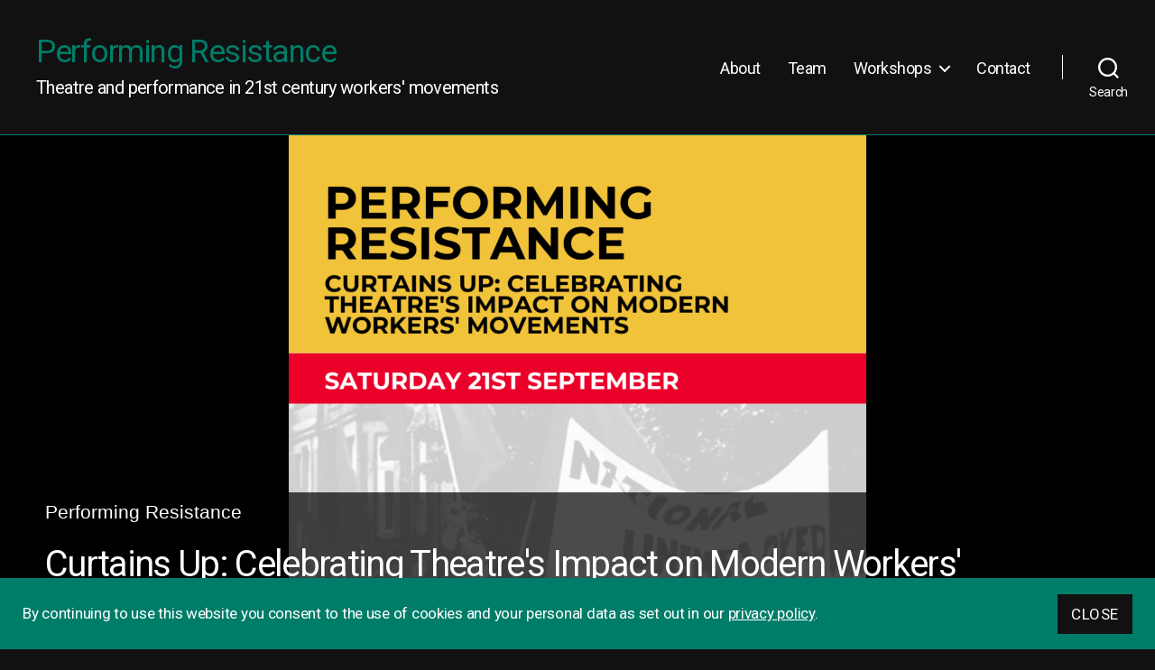

--- FILE ---
content_type: text/css
request_url: https://performingresistance.exeter.ac.uk/wp-content/themes/twentytwenty-child/style.css?ver=1.1
body_size: 12771
content:
/*
 Theme Name:   Twenty Twenty Child
 Theme URI:    http://example.com/twenty-twenty-child/
 Description:  Twenty Twenty Child Theme
 Author:       Richard Holding
 Author URI:   http://example.com
 Template:     twentytwenty
 Version:      1.1
 License:      GNU General Public License v2 or later
 License URI:  http://www.gnu.org/licenses/gpl-2.0.html
 Text Domain:  twentytwentychild
*/

body,
.entry-content,
.entry-content cite, 
.entry-content figcaption, 
.entry-content table, 
.entry-content address, 
.entry-content .wp-caption-text, 
.entry-content .wp-block-file,
small a,
.entry-content h1, 
.entry-content h2, 
.entry-content h3, 
.entry-content h4, 
.entry-content h5, 
.entry-content h6,
.entry-title
{
    font-family: 'Roboto', sans-serif;
}

@media (min-width: 1000px)
{
    .header-inner 
    {
        padding: 4rem 0;
    }
}

.home .entry-header,
.category .archive-header
{
	display: none;
}

#site-header
{
    border-bottom: 1px solid #007d69;
}

.singular .entry-header
{
    padding: 4rem 0;
}

.alignfull
{
    margin-top: 0 !important;
    margin-bottom: 0 !important;
}

body:not(.overlay-header) #site-header .toggle,
.menu-modal .toggle,
body:not(.overlay-header) .primary-menu > li > a
{
	color: #fff;
}

body:not(.overlay-header) .primary-menu > li > .icon
{
    color: #fff;
}

@media (min-width: 1000px)
{
    .header-navigation-wrapper
    {
        margin-top: 1rem;
    }
}

.primary-menu > li.menu-item-has-children
{
    margin-right: 1.5rem;
}

.toggle-inner .toggle-text
{
    color: #fff !important;
    font-weight: 300;
	font-size: 1.4rem;
}

.menu-modal
{
	z-index: 2000;
}

.header-footer-group pre, .header-footer-group fieldset, .header-footer-group input, .header-footer-group textarea, .header-footer-group table, .header-footer-group table *, .footer-nav-widgets-wrapper, #site-footer, .menu-modal nav *, .footer-widgets-outer-wrapper, .footer-top
{
	border-color: #fff;
}

.header-footer-group table caption, 
body:not(.overlay-header) .header-inner .toggle-wrapper:before
{
	background-color: #fff;
}

button.close-nav-toggle
{
	font-weight: 400;
}

.modal-menu ul li
{
    border-left-width: 0;
}

.modal-menu > li > a, 
.modal-menu > li > .ancestor-wrapper > a,
.modal-menu ul li a
{
	font-weight: 300;
}

.modal-menu ul li a
{
    font-size: 2.4rem;
    padding: 1.5rem;
}

@media (min-width: 1220px)
{
    .primary-menu-wrapper + .header-toggles
    {
        margin-left: 2rem;
        margin-bottom: 1rem;
    }
}

.primary-menu li.current-menu-item > a, 
.primary-menu li.current-menu-item > .link-icon-wrapper > a,
.primary-menu a:hover, 
.primary-menu > li:hover > a,
.primary-menu a:focus, 
.primary-menu .current_page_ancestor,
.current-page-ancestor > a,
.primary-menu li.current-menu-item > a:hover,
.modal-menu a:focus, 
.modal-menu a:hover, 
.modal-menu li.current-menu-item > .ancestor-wrapper > a, 
.modal-menu li.current_page_ancestor > .ancestor-wrapper > a
{
	text-decoration: none;
	background: #007d69;
	color: #fff;
}

.primary-menu .sub-menu li.current-menu-item > a
{
    text-decoration: none;
	background: none;
	color: #007d69;
}

.primary-menu .sub-menu a:hover,
.primary-menu .sub-menu a:focus,
.primary-menu .sub-menu li.current-menu-item > a:hover
{
    text-decoration: underline;
	background: none;
	color: #007d69;
}

.primary-menu > li
{
	margin: 0;
}

.primary-menu > li > a,
.modal-menu > li > a
{
	padding: 1rem 1.5rem;
}

.modal-menu > li > .ancestor-wrapper > a
{
	padding: 1.5rem;
}

.primary-menu > li.menu-item-has-children
{
    margin-right: 0;
}

.primary-menu > li.menu-item-has-children > a
{
    padding-right: 3.5rem;
}

.primary-menu > li > .icon
{
    right: 1rem;
    top: calc(50% - 0.5rem);
}

.entry-content > p:last-child
{
    padding-bottom: 4rem !important;
}

.singular .featured-media
{
    margin-bottom: -4rem;
}

.home .post-inner
{
    padding-top: 0;
}

.site-title
{
    font-size: 3.5rem;
    color: #007d69;
}

.site-title a
{
    text-decoration: none;
    color: #007d69;
}

.site-title a:hover,
.site-title a:focus
{
    text-decoration: none;
    color: #fff;
}

.site-description
{
    font-size: 2rem;
}

.site-title,
.heading-size-1,
h1,
h2,
h3,
h4,
h5,
h6,
ul.primary-menu,
.entry-categories a,
.archive-title,
.pagination-single a
{
    font-weight: 300;
}

.heading-size-1,
h1,
h2,
h3,
h4,
h5,
h6,
.entry-content h1,
.archive-title,
.entry-content h1, 
.entry-content h2,
.entry-content h3, 
.entry-content h4, 
.entry-content h5, 
.entry-content h6, 
.entry-content cite
{
	color: #007d69;
}

.wp-block-cover__inner-container h2,
.wp-block-cover__inner-container .entry-content h2
{
    background: none;
    padding: 0;
}

@media (min-width: 1220px)
{
	h1, 
	.heading-size-1,
    h2.entry-title.heading-size-1,
    .singular .entry-header
	{
    	font-size: 6rem;
	}
}

.entry-content > h1:first-child
{
    background: #007d69;
    padding: 3rem 0;
}

h2,
.entry-content h2
{
    font-size: 3.5rem;
}

h3,
.entry-content h3
{
    font-size: 3rem;
}


.entry-categories
{
    display: none;
}

.entry-categories a
{
	text-transform: none;
	font-size: 2rem;
	line-height: 1;
}

h6,
.entry-content h6
{

    font-size: 2.1rem;
    letter-spacing: -0.0415625em;
    text-transform: none;
}

.wp-block-latest-posts__list
{
	margin-top: 0 !important;
	margin-bottom: 0 !important;
}

.wp-block-latest-posts.is-grid li
{
	border: none;
}

.wp-block-latest-posts a,
.wp-block-latest-comments__comment-date,
.wp-block-latest-posts__post-date
{
    font-weight: 400;
}

.wp-block-latest-posts a:hover
{
	text-decoration: underline;
}

.entry-content .wp-block-latest-posts li .wp-block-latest-posts__post-excerpt
{
	color: #fff;
}

.wp-block-navigation .wp-block-navigation-item__content,
.color-accent, 
.color-accent-hover:hover, 
.color-accent-hover:focus, 
:root .has-accent-color, 
.has-drop-cap:not(:focus):first-letter, 
.wp-block-button.is-style-outline, 
a,
body.privacy-policy #site-content a,
.modal-menu a, 
.footer-menu a, 
.footer-widgets a, 
#site-footer .wp-block-button.is-style-outline, 
.wp-block-pullquote:before, 
.singular:not(.overlay-header) .entry-header a, 
.archive-header a, 
.header-footer-group .color-accent, 
.header-footer-group .color-accent-hover:hover,
.wp-block-navigation__responsive-container .wp-block-navigation-link a
{
	color: #fff;
}

h2 > a,
h3 > a
{
    color: #007d69;
}

.category .entry-content > *:not(.alignwide):not(.alignfull):not(.alignleft):not(.alignright):not(.is-style-wide),
.search .entry-content > *:not(.alignwide):not(.alignfull):not(.alignleft):not(.alignright):not(.is-style-wide)
{
	max-width: 120rem;
    width: calc(100% - 8rem);
}

.entry-content > .alignwide:not(.wp-block-group.has-background), 
.entry-content > .alignfull:not(.wp-block-group.has-background) 
{
    margin-top: 4rem;
}

small
{
	font-size: 2.25rem;
}

.float-end
{
	float: right;
}

.mt-0
{
	margin-top: 0 !important;
}

.mt-1
{
	margin-top: 1rem !important;
}

.mb-0
{
	margin-bottom: 0 !important;
}

.mb-1
{
	margin-bottom: 1rem !important;
}

.mb-2
{
	margin-bottom: 2rem !important;
}

.mb-4
{
	margin-bottom: 4rem !important;
}

.my-0,
.wp-block-image.my-0 figure
{
	margin-top: 0 !important;
    margin-bottom: 0 !important;
}

.my-2
{
	margin-top: 2rem !important;
	margin-bottom: 2rem !important;
}

.bg-light
{
    background: #f8f9fa;
}

.p-1
{
    padding: 1rem;
}

.p-3
{
    padding: 3rem;
}

.text-lowercase,
.text-lowercase .wp-block-button__link
{
    text-transform: lowercase;
}

.entry-title a
{
	color: #007d69;
}

cite, figcaption, .wp-caption-text, .post-meta, .entry-content .wp-block-archives li, .entry-content .wp-block-categories li, .entry-content .wp-block-latest-posts li, .wp-block-latest-comments__comment-date, .wp-block-latest-posts__post-date, .wp-block-embed figcaption, .wp-block-image figcaption, .wp-block-pullquote cite, .comment-metadata, .comment-respond .comment-notes, .comment-respond .logged-in-as, .pagination .dots, .entry-content hr:not(.has-background), hr.styled-separator, :root .has-secondary-color, .site-description, body:not(.overlay-header) .toggle-inner .toggle-text, .widget .post-date, .widget .rss-date, .widget_archive li, .widget_categories li, .widget cite, .widget_pages li, .widget_meta li, .widget_nav_menu li, .powered-by-wordpress, .to-the-top, .singular .entry-header .post-meta, .singular:not(.overlay-header) .entry-header .post-meta a
{
	color: #fff;
}

blockquote
{
    border-color: #007d69;
    background: #f8f9fa;
    padding: 3rem;
}

figcaption
{
    font-weight: 400;
}

.post-meta
{
    font-weight: 400;
}

.post-meta .meta-wrapper.post-author
{
	display: none;	
}

.text-end
{
	text-align: right;
}

button, .button, .faux-button, .wp-block-button__link, .wp-block-file .wp-block-file__button, input[type="button"], input[type="reset"], input[type="submit"], .bg-accent, .bg-accent-hover:hover, .bg-accent-hover:focus, :root .has-accent-background-color, .comment-reply-link
{
	background-color: #007d69;
}

:root .has-background-color, button, .button, .faux-button, .wp-block-button__link, .wp-block-file__button, input[type="button"], input[type="reset"], input[type="submit"], .wp-block-button, .comment-reply-link, .has-background.has-primary-background-color:not(.has-text-color), .has-background.has-primary-background-color *:not(.has-text-color), .has-background.has-accent-background-color:not(.has-text-color), .has-background.has-accent-background-color *:not(.has-text-color)
{
	color: #fff;
}

.entry-content > *:not(.alignwide):not(.alignfull):not(.alignleft):not(.alignright):not(.is-style-wide)
{
    max-width: 120rem;
}

.post-meta-edit-link-wrapper
{
    margin-bottom: 3rem;
}

body.privacy-policy #site-content .meta-text a
{
    color: #fff;
}

.metaslider.ms-theme-simply-dark .flexslider ul.slides .caption-wrap
{
    margin: 4rem !important;
}

.metaslider h1
{
    font-size: 4rem;
}

.metaslider a
{
    text-decoration: none;
}

.metaslider a:hover
{
    text-decoration: underline;
}

@media (max-width: 1000px)
{
    .metaslider.ms-theme-simply-dark .flexslider ul.slides .caption-wrap
    {
        margin: 1rem !important;
    }
    
    .metaslider h1
    {
        font-size: 1.5rem;
    }
    
    .metaslider p
    {
        font-size: 1.25rem;
    }
}

.footer-widgets-outer-wrapper
{
    border-bottom: none;
	padding: 2rem 0;
}

.footer-widgets-outer-wrapper .wp-block-image
{
	margin-top: 0 !important;
}

.footer-widgets-wrapper
{
	display: block;
	margin-left: 0;
    width: 100%;
}

.footer-widgets
{
	width: auto;
	text-align: center;
	margin-left: 0;
}

.footer-widgets .widget
{
	margin-top: 0;
}

.widget_media_image
{
	display: inline-block;
	margin: 0 3rem 2rem 3rem;
}

.footer-nav-widgets-wrapper,
#site-footer
{
	background: #111;
}

#site-footer
{
    padding-top: 0;
    padding-bottom: 4rem;
}

.footer-nav-widgets-wrapper
{
	margin-top: 0 !important;
	border-top: 1px solid #007d69;
}

.footer-menu
{
    font-weight: 400;
    font-size: 1.8rem;
}

.footer-menu a
{
    color: #fff;
}

.footer-copyright
{
    font-weight: 400;
}

.privacy-policy
{
	color: #fff;
	margin: 0;
}

footer .privacy-policy,
.powered-by-wordpress
{
    display: none;
}

.footer-copyright,
.footer-copyright a, 
footer .privacy-policy a, 
.powered-by-wordpress a,
footer .privacy-policy,
.to-the-top
{
	color: #fff;
}

.footer-top
{
    border: none;
}

.cky-title
{
	display: none;
}

.cky-consent-container .cky-consent-bar 
{
    box-shadow: none !important;
}

.cky-notice-des p,
.cky-notice-des a
{
	color: #fff !important;
}

.cky-btn
{
    font-weight: 400 !important;
	padding: 1rem 1.5rem !important;
    border-radius: 0 !important;
}

.cky-btn-accept
{
    background: #111 !important;
    border: none !important;
	color: #fff !important;
	text-transform: uppercase !important;
}

.cky-notice-des *,
.cky-btn
{
	font-size: 1.7rem !important;
}

.cky-btn:hover
{
    background: #fff !important;
    color: #111 !important;
    opacity: 1 !important;
}

@media (max-width: 576px)
{
	.cky-notice-des
	{
		overflow-y: auto !important;
	}
}

--- FILE ---
content_type: text/css
request_url: https://performingresistance.exeter.ac.uk/wp-content/plugins/ml-slider/themes/simply-dark/v1.0.0/style.min.css?ver=1.0.0
body_size: 7225
content:
.metaslider.ms-theme-simply-dark.has-dots-nav{margin-bottom:3rem}.metaslider.ms-theme-simply-dark{overflow:visible}.metaslider.ms-theme-simply-dark *{-webkit-box-sizing:border-box;box-sizing:border-box}.metaslider.ms-theme-simply-dark .flexslider{margin-bottom:0}.metaslider.ms-theme-simply-dark .flexslider ol.flex-control-nav:not(.flex-control-thumbs),.metaslider.ms-theme-simply-dark ul.rslides_tabs,.metaslider.ms-theme-simply-dark div.slider-wrapper .nivo-controlNav:not(.nivo-thumbs-enabled),.metaslider.ms-theme-simply-dark .coin-slider .cs-buttons{background:transparent;-webkit-box-pack:end;display:-webkit-box;display:-ms-flexbox;display:flex;-ms-flex-pack:end;-ms-flex-wrap:wrap;flex-wrap:wrap;justify-content:flex-end;line-height:15px;margin:0;overflow:visible;padding:.5rem 0 0 !important;position:absolute;top:100%}.metaslider.ms-theme-simply-dark.has-thumb-nav div.slider-wrapper .nivo-controlNav:not(.nivo-thumbs-enabled),.metaslider.ms-theme-simply-dark.has-thumb-nav .flexslider ol.flex-control-nav:not(.flex-control-thumbs){bottom:auto;-webkit-box-pack:start;-ms-flex-pack:start;justify-content:flex-start;margin-left:-5px;padding-top:5px !important;position:relative;top:auto}.metaslider.ms-theme-simply-dark.has-thumb-nav .flexslider ol.flex-control-nav:not(.flex-control-thumbs){padding-top:0 !important}.metaslider.ms-theme-simply-dark .flexslider ol.flex-control-nav:not(.flex-control-thumbs) li a,.metaslider.ms-theme-simply-dark ul.rslides_tabs li a,.metaslider.ms-theme-simply-dark div.slider-wrapper .nivo-controlNav:not(.nivo-thumbs-enabled) a,.metaslider.ms-theme-simply-dark .coin-slider .cs-buttons a{background:rgba(0,0,0,.5);border:0;border-radius:10px;-webkit-box-shadow:none !important;box-shadow:none !important;cursor:pointer;display:inline-block;height:15px;line-height:15px;margin:0 0 5px 5px;padding:0;text-indent:-9999px;-webkit-transition:background .2s ease-in-out;transition:background .2s ease-in-out;width:15px}.metaslider.ms-theme-simply-dark.has-thumb-nav div.slider-wrapper .nivo-controlNav:not(.nivo-thumbs-enabled) a{border-radius:0;height:auto;width:auto}.metaslider.ms-theme-simply-dark .flexslider ol.flex-control-nav:not(.flex-control-thumbs) li:last-child a,.metaslider.ms-theme-simply-dark ul.rslides_tabs li:last-child a,.metaslider.ms-theme-simply-dark div.slider-wrapper div.nivo-controlNav:not(.nivo-thumbs-enabled) a:last-child,.metaslider.ms-theme-simply-dark .coin-slider .cs-buttons a:last-child{margin-right:0}.metaslider.ms-theme-simply-dark .flexslider ol.flex-control-nav li a.flex-active,.metaslider.ms-theme-simply-dark .flexslider ol.flex-control-nav:not(.flex-control-thumbs) li a:hover,.metaslider.ms-theme-simply-dark ul.rslides_tabs li.rslides_here a,.metaslider.ms-theme-simply-dark ul.rslides_tabs li a:hover,.metaslider.ms-theme-simply-dark div.slider-wrapper div.nivo-controlNav:not(.nivo-thumbs-enabled) a.active,.metaslider.ms-theme-simply-dark .slider-wrapper .nivo-controlNav:not(.nivo-thumbs-enabled) a:hover,.metaslider.ms-theme-simply-dark .coin-slider .cs-buttons a.cs-active,.metaslider.ms-theme-simply-dark .coin-slider .cs-buttons a:hover{background:rgba(0,0,0,1)}.metaslider.ms-theme-simply-dark .flexslider ul.flex-direction-nav li a,.metaslider.ms-theme-simply-dark a.rslides_nav,.metaslider.ms-theme-simply-dark div.nivoSlider div.nivo-directionNav a,.metaslider.ms-theme-simply-dark .coin-slider .coin-slider div a{background:0;-webkit-box-shadow:none;box-shadow:none;color:black;height:40px;opacity:1;overflow:hidden;text-indent:0 !important;-webkit-transition:all .2s ease-in-out;transition:all .2s ease-in-out;width:70px}.metaslider.ms-theme-simply-dark .flexslider ul.flex-direction-nav li a svg,.metaslider.ms-theme-simply-dark a.rslides_nav svg,.metaslider.ms-theme-simply-dark div.nivoSlider div.nivo-directionNav a svg,.metaslider.ms-theme-simply-dark .coin-slider .coin-slider div a svg{display:block;height:40px;margin:0 auto;-webkit-transform:scale(.2);transform:scale(1);-webkit-transition:all .2s ease-in-out;transition:all .2s ease-in-out;-webkit-transition-delay:.1s;transition-delay:.1s;width:30px}.metaslider.ms-theme-simply-dark a.rslides_nav,.metaslider.ms-theme-simply-dark .coin-slider .coin-slider div a{padding:0}.metaslider.ms-theme-simply-dark .flexslider ul.flex-direction-nav li a.flex-prev,.metaslider.ms-theme-simply-dark div.nivoSlider div.nivo-directionNav a.nivo-prevNav{left:0}.metaslider.ms-theme-simply-dark .flexslider ul.flex-direction-nav li a.flex-next,.metaslider.ms-theme-simply-dark div.nivoSlider div.nivo-directionNav a.nivo-nextNav{right:0}.metaslider.ms-theme-simply-dark .coin-slider .coin-slider div{display:block !important}.metaslider.ms-theme-simply-dark .flexslider:hover ul.flex-direction-nav li a,.metaslider.ms-theme-simply-dark .flexslider:focus-within ul.flex-direction-nav li a,.metaslider.ms-theme-simply-dark:hover a.rslides_nav,.metaslider.ms-theme-simply-dark div.nivoSlider:hover div.nivo-directionNav a,.metaslider.ms-theme-simply-dark .coin-slider:hover .coin-slider div a{background:rgba(255,255,255,0.43);opacity:1 !important;width:50px}.metaslider.ms-theme-simply-dark .flexslider:hover ul.flex-direction-nav li a svg,.metaslider.ms-theme-simply-dark .flexslider:focus-within ul.flex-direction-nav li a svg,.metaslider.ms-theme-simply-dark:hover a.rslides_nav svg,.metaslider.ms-theme-simply-dark div.nivoSlider:hover div.nivo-directionNav a svg,.metaslider.ms-theme-simply-dark .coin-slider:hover .coin-slider div a svg{-webkit-transform:scale(1);transform:scale(1)}.metaslider.ms-theme-simply-dark .flexslider:hover ul.flex-direction-nav li a:hover,.metaslider.ms-theme-simply-dark .flexslider:focus-within ul.flex-direction-nav li a:hover,.metaslider.ms-theme-simply-dark:hover a.rslides_nav:hover,.metaslider.ms-theme-simply-dark div.nivoSlider:hover div.nivo-directionNav a:hover,.metaslider.ms-theme-simply-dark .coin-slider:hover .coin-slider div a:hover{color:black;opacity:1 !important;width:70px}.metaslider.ms-theme-simply-dark .flexslider ul.slides .caption-wrap,.metaslider.ms-theme-simply-dark .rslides .caption-wrap,.metaslider.ms-theme-simply-dark div.nivoSlider .nivo-caption,.metaslider.ms-theme-simply-dark .cs-title{background:rgba(0,0,0,0.7);margin:0 .5rem .5rem;opacity:1;padding:0;width:auto}.metaslider.ms-theme-simply-dark .flexslider ul.slides .caption-wrap .caption,.metaslider.ms-theme-simply-dark .rslides .caption-wrap .caption,.metaslider.ms-theme-simply-dark div.nivoSlider .nivo-caption,.metaslider.ms-theme-simply-dark .cs-title{color:#FFF;font-family:Arial,Helvetica,sans-serif;font-size:1em;padding:.7rem 1rem;text-align:left}.metaslider.ms-theme-simply-dark .flexslider ul.slides .caption-wrap .caption *,.metaslider.ms-theme-simply-dark .rslides .caption-wrap .caption *,.metaslider.ms-theme-simply-dark div.nivoSlider .nivo-caption *,.metaslider.ms-theme-simply-dark .cs-title *{color:#FFF}.metaslider.ms-theme-simply-dark .flexslider ul.slides .caption-wrap .caption>*:first-child,.metaslider.ms-theme-simply-dark .rslides .caption-wrap .caption>*:first-child,.metaslider.ms-theme-simply-dark div.nivoSlider .nivo-caption>*:first-child,.metaslider.ms-theme-simply-dark .cs-title>*:first-child{margin-top:0;padding-top:0}